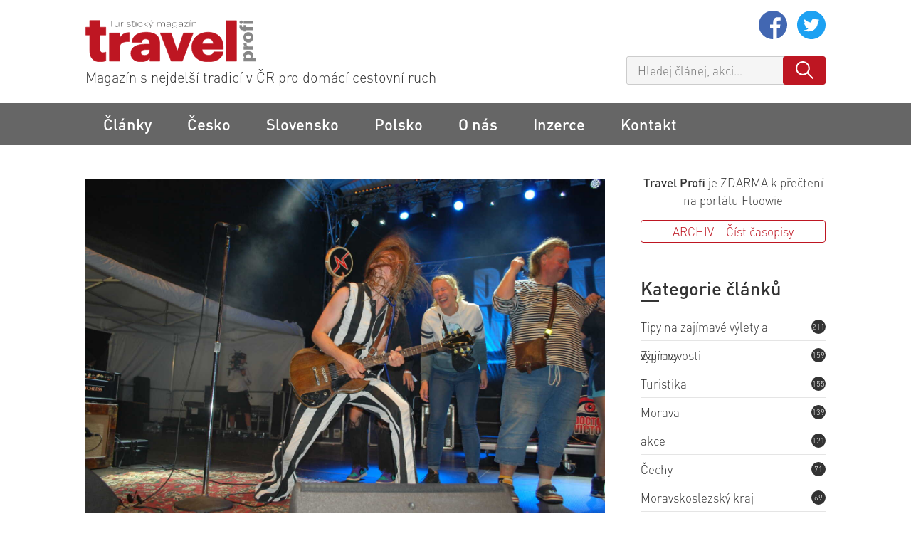

--- FILE ---
content_type: text/html; charset=UTF-8
request_url: https://www.travel-profi.cz/echo-vesufu-2023/
body_size: 10664
content:
<!doctype html>
<html lang="cs">
	<head>
		<meta charset="UTF-8">
				<title>ECHO VESUFU 2023 | TRAVEL profi</title>

		<link rel="preconnect" href="https://www.google-analytics.com">

		<link rel="preload" as="font" href="https://www.travel-profi.cz/wp-content/themes/travel-profi/fontface/medium.woff2" type="font/woff2" crossorigin="anonymous">
		<link rel="preload" as="font" href="https://www.travel-profi.cz/wp-content/themes/travel-profi/fontface/light.woff2" type="font/woff2" crossorigin="anonymous">

		<link rel="apple-touch-icon" sizes="180x180" href="https://www.travel-profi.cz/wp-content/themes/travel-profi/img/fav/apple-touch-icon.png">
		<link rel="icon" type="image/png" sizes="32x32" href="https://www.travel-profi.cz/wp-content/themes/travel-profi/img/fav/favicon-32x32.png">
		<link rel="icon" type="image/png" sizes="16x16" href="https://www.travel-profi.cz/wp-content/themes/travel-profi/img/fav/favicon-16x16.png">
		<link rel="manifest" href="https://www.travel-profi.cz/wp-content/themes/travel-profi/img/fav/site.webmanifest">
		<link rel="mask-icon" href="https://www.travel-profi.cz/wp-content/themes/travel-profi/img/fav/safari-pinned-tab.svg" color="#5bbad5">
		<meta name="msapplication-TileColor" content="#da532c">
		<meta name="theme-color" content="#ffffff">

		<meta http-equiv="X-UA-Compatible" content="IE=edge,chrome=1">
		<meta name="viewport" content="width=device-width, initial-scale=1.0">
		
		<meta name="description" content="Magazín s nejdelší tradicí  v ČR pro domácí cestovní ruch">

		<meta property="og:url"           content="https://www.travel-profi.cz/echo-vesufu-2023" />
		<meta property="og:type"          content="website" />
		<meta property="og:title"         content="ECHO VESUFU 2023 | TRAVEL profi" />
		<meta property="og:description"   content="Jsou to tři měsíce, co skončil další úžasný ročník úžasného festivalu dobré hudby, dobrých lidí a dobrých piv s dobrotami slanými,&hellip;" />
				<meta property="og:image"         content="https://www.travel-profi.cz/wp-content/uploads/2023/10/DSC_0715-800x533.jpg" />

		<meta name="twitter:card" content="summary_large_image" />
		<meta name="twitter:title" content="ECHO VESUFU 2023 | TRAVEL profi" />
		<meta name="twitter:description" content="Jsou to tři měsíce, co skončil další úžasný ročník úžasného festivalu dobré hudby, dobrých lidí a dobrých piv s dobrotami slanými,&hellip;" />
		<meta name="twitter:image" content="https://www.travel-profi.cz/wp-content/uploads/2023/10/DSC_0715-800x533.jpg" />

		
		<!-- Global site tag (gtag.js) - Google Analytics -->
		<script async src="https://www.googletagmanager.com/gtag/js?id=UA-172062109-1"></script>
		<script>
			window.dataLayer = window.dataLayer || [];
			function gtag(){dataLayer.push(arguments);}
			gtag('js', new Date());

			gtag('config', 'UA-172062109-1');
		</script>

		<script type="text/javascript">
        	ADRESAR_Y = 'https://www.travel-profi.cz';
        </script>

		<link rel='stylesheet' id='base-css'  href='https://www.travel-profi.cz/wp-content/themes/travel-profi/css/base.css?ver=1.0.6' media='all' />
		<link rel='stylesheet' id='layout-css'  href='https://www.travel-profi.cz/wp-content/themes/travel-profi/css/layout.css?ver=1.0.6' media='all' />
		<link rel='stylesheet' id='components-css'  href='https://www.travel-profi.cz/wp-content/themes/travel-profi/css/components.css?ver=1.0.6' media='all' />

				<script type="application/ld+json">
			[
				{ "@context": "http://schema.org", "@type": "WebSite", "name": "TRAVEL profi", "alternateName": "Magazín s nejdelší tradicí v ČR pro domácí cestovní ruch", "url": "https://www.travel-profi.cz/" },
				{ "@context": "http://schema.org", "@type": "BreadcrumbList", "itemListElement": [{ "@type": "ListItem", "position": 1, "item": { "@id": "", "name": "Články" } }] },
				{
					"@context": "http://schema.org",
					"@type": "NewsArticle",
					"mainEntityOfPage": { "@type": "WebPage", "@id": "https://google.com/article" },
					"headline": "ECHO VESUFU 2023 | TRAVEL profi",
					"description": "Jsou to tři měsíce, co skončil další úžasný ročník úžasného festivalu dobré hudby, dobrých lidí a dobrých piv s dobrotami slanými,&hellip;",
					"datePublished": "2023-10-10T23:07:12+02:00",
					"dateModified": "2023-10-10T23:07:12+02:00",
					"author": [{ "@type": "Person", "name": "Ladislav Kučera" }],
					"publisher": { "@type": "Organization", "name": "TRAVEL profi", "logo": { "@type": "ImageObject", "url": "https://www.travel-profi.cz/wp-content/themes/travel-profi/logo.png", "width": 652, "height": 266 } },
					"image": { "@type": "ImageObject", "url": "https://www.travel-profi.cz/wp-content/uploads/2023/10/DSC_0715-800x533.jpg" }
				}
			]
		</script>
			</head>
	<body class="post-template-default single single-post postid-4716 single-format-standard echo-vesufu-2023">

		<header id="header" class="main header" role="banner">

			<div class="logo">
				<a href="https://www.travel-profi.cz">
					<img src="https://www.travel-profi.cz/wp-content/themes/travel-profi/img/logo.svg" alt="Logo" width="240" height="62" class="logo-img" />
				</a>
			</div><!-- /.logo -->

			<div class="header__desc">
				Magazín s nejdelší tradicí  v ČR pro domácí cestovní ruch			</div>

			<form id="header-search" class="search-box" action="https://www.travel-profi.cz/" method="get"  autocomplete="off">
				<input type="search" class="search-input" name="s" id="header-search-q" placeholder="Hledej článej, akci&hellip;" value=""  autocomplete="new-password" />
				<button type="submit" class="btn btn-search" id="header-search-button">
					<svg width="25" height="25" viewBox="0 0 25 25" fill="none" xmlns="http://www.w3.org/2000/svg">
						<g clip-path="url(#clip0)">
						<path d="M24.6945 23.2219L17.5852 16.1126C18.9623 14.4116 19.7915 12.2501 19.7915 9.896C19.7915 4.4398 15.3519 0.000244141 9.8957 0.000244141C4.43951 0.000244141 0 4.43975 0 9.89595C0 15.3521 4.43956 19.7917 9.89575 19.7917C12.2499 19.7917 14.4113 18.9626 16.1123 17.5855L23.2216 24.6948C23.4248 24.8979 23.6914 25 23.9581 25C24.2248 25 24.4915 24.8979 24.6946 24.6948C25.1019 24.2875 25.1019 23.6292 24.6945 23.2219ZM9.89575 17.7084C5.58745 17.7084 2.08333 14.2043 2.08333 9.89595C2.08333 5.58764 5.58745 2.08352 9.89575 2.08352C14.2041 2.08352 17.7082 5.58764 17.7082 9.89595C17.7082 14.2043 14.204 17.7084 9.89575 17.7084Z" fill="white"/>
						</g>
						<defs>
						<clipPath id="clip0">
						<rect width="25" height="25" fill="white"/>
						</clipPath>
						</defs>
					</svg>
				</button>
				<div id="header-search-result" class="header-search-results"></div>
			</form>

			<div class="cmp__socials">
				<a class="fb" title="Facebook profil" href="https://www.facebook.com/TRAVEL-profi-254121441270253" target="_blank" rel="noopener noreferrer">
					<svg width="40" height="40" viewBox="0 0 40 40" xmlns="http://www.w3.org/2000/svg">
						<path d="M23.2249 39.7395C23.0582 39.7667 22.891 39.7917 22.7231 39.8146C22.891 39.7917 23.0582 39.7667 23.2249 39.7395Z" />
						<path d="M23.6252 39.6711C23.5455 39.6858 23.4659 39.6992 23.3862 39.713C23.4659 39.6992 23.5455 39.6858 23.6252 39.6711Z" />
						<path d="M22.2761 39.8704C22.0811 39.8923 21.8848 39.9119 21.688 39.9283C21.8848 39.9119 22.0811 39.8923 22.2761 39.8704Z"/>
						<path d="M22.6604 39.8235C22.5667 39.836 22.4724 39.8476 22.3784 39.8586C22.4724 39.8476 22.5667 39.836 22.6604 39.8235Z" />
						<path d="M24.1692 39.5632C24.099 39.5782 24.0285 39.5931 23.958 39.6075C24.0285 39.5931 24.099 39.5782 24.1692 39.5632Z" />
						<path d="M25.5204 39.2278C25.4636 39.244 25.4069 39.2592 25.3501 39.2751C25.4069 39.2592 25.4636 39.244 25.5204 39.2278Z" />
						<path d="M25.1118 39.3391C25.0502 39.3553 24.9882 39.3718 24.9263 39.3873C24.9882 39.3718 25.0502 39.3556 25.1118 39.3391Z"/>
						<path d="M24.5775 39.4727C24.5122 39.4879 24.4463 39.5023 24.3804 39.5169C24.4463 39.5023 24.5122 39.4879 24.5775 39.4727Z" />
						<path d="M21.6819 39.929C21.5766 39.9378 21.4713 39.9457 21.3657 39.9528C21.4713 39.9457 21.5766 39.9378 21.6819 39.929Z"/>
						<path d="M40 20C40 8.95599 31.044 0 20 0C8.95599 0 0 8.95599 0 20C0 31.044 8.95599 40 20 40C20.1175 40 20.2344 39.9976 20.3516 39.9954V24.4263H16.0547V19.4186H20.3516V15.7336C20.3516 11.46 22.9605 9.13391 26.7728 9.13391C28.5983 9.13391 30.1675 9.27002 30.625 9.33075V13.7973H27.9962C25.9222 13.7973 25.5206 14.783 25.5206 16.2292V19.4186H30.4797L29.8334 24.4263H25.5206V39.2273C33.8803 36.8307 40 29.129 40 20Z"/>
						<path d="M21.3217 39.9556C21.1135 39.969 20.9045 39.9797 20.6948 39.9867C20.9045 39.9797 21.1135 39.969 21.3217 39.9556Z" />
						<path d="M20.6836 39.9875C20.5731 39.9912 20.4623 39.994 20.3516 39.9958C20.4623 39.994 20.5731 39.9912 20.6836 39.9875Z" />
					</svg>
				</a>
				<a class="twitter" href="https://twitter.com/lacotravelprofi?lang=cs" target="_blank" title="Twitter profil" rel="noopener noreferrer">
					<svg width="40" height="40" viewBox="0 0 40 40" xmlns="http://www.w3.org/2000/svg">
						<path d="M20 0C8.95599 0 0 8.95599 0 20C0 31.044 8.95599 40 20 40C31.044 40 40 31.044 40 20C40 8.95599 31.044 0 20 0ZM29.1318 15.5939C29.1406 15.7907 29.1449 15.9885 29.1449 16.1871C29.1449 22.2531 24.5276 29.248 16.0837 29.2484H16.084H16.0837C13.4912 29.2484 11.0788 28.4885 9.04724 27.1863C9.40643 27.2287 9.77203 27.2498 10.1422 27.2498C12.2931 27.2498 14.2725 26.5161 15.8438 25.2847C13.8342 25.2475 12.1399 23.9203 11.5552 22.0963C11.835 22.15 12.1228 22.1793 12.4179 22.1793C12.8369 22.1793 13.2428 22.1228 13.6285 22.0175C11.528 21.597 9.94568 19.7406 9.94568 17.5177C9.94568 17.4969 9.94568 17.4783 9.94629 17.4591C10.5649 17.803 11.2723 18.0099 12.0255 18.0331C10.7928 17.2107 9.9826 15.8047 9.9826 14.212C9.9826 13.371 10.21 12.583 10.6042 11.9046C12.868 14.6823 16.2512 16.5091 20.0665 16.701C19.9878 16.3647 19.9472 16.0144 19.9472 15.6543C19.9472 13.1201 22.0032 11.0641 24.5383 11.0641C25.8588 11.0641 27.0514 11.6223 27.8891 12.5146C28.9349 12.3083 29.917 11.9263 30.8041 11.4005C30.4608 12.4719 29.7333 13.371 28.7854 13.9395C29.7141 13.8284 30.5991 13.5822 31.4215 13.2166C30.8072 14.1373 30.0281 14.946 29.1318 15.5939Z" />
					</svg>
				</a>
				<svg class="search-icon" id="search-icon" width="40" height="40" viewBox="0 0 25 25" xmlns="http://www.w3.org/2000/svg">
					<g clip-path="url(#clip0)">
					<path d="M24.6945 23.2219L17.5852 16.1126C18.9623 14.4116 19.7915 12.2501 19.7915 9.896C19.7915 4.4398 15.3519 0.000244141 9.8957 0.000244141C4.43951 0.000244141 0 4.43975 0 9.89595C0 15.3521 4.43956 19.7917 9.89575 19.7917C12.2499 19.7917 14.4113 18.9626 16.1123 17.5855L23.2216 24.6948C23.4248 24.8979 23.6914 25 23.9581 25C24.2248 25 24.4915 24.8979 24.6946 24.6948C25.1019 24.2875 25.1019 23.6292 24.6945 23.2219ZM9.89575 17.7084C5.58745 17.7084 2.08333 14.2043 2.08333 9.89595C2.08333 5.58764 5.58745 2.08352 9.89575 2.08352C14.2041 2.08352 17.7082 5.58764 17.7082 9.89595C17.7082 14.2043 14.204 17.7084 9.89575 17.7084Z"/>
					</g>
					<defs>
					<clipPath id="clip0">
					<rect width="25" height="25"/>
					</clipPath>
					</defs>
				</svg>
			</div>

			<div class="mobile-menu">MENU</div>

		</header>
		
		
		<nav class="nav" role="navigation">
			<div class="main" id="main">
				<ul><li id="menu-item-16" class="menu-item menu-item-type-post_type menu-item-object-page current_page_parent menu-item-16"><a href="https://www.travel-profi.cz/clanky/">Články</a></li>
<li id="menu-item-20" class="menu-item menu-item-type-post_type menu-item-object-page menu-item-has-children menu-item-20"><a href="https://www.travel-profi.cz/cesko/">Česko</a>
<ul class="sub-menu">
	<li id="menu-item-34" class="menu-item menu-item-type-taxonomy menu-item-object-category menu-item-34"><a href="https://www.travel-profi.cz/kategorie/cechy/">Čechy</a></li>
	<li id="menu-item-35" class="menu-item menu-item-type-taxonomy menu-item-object-category current-post-ancestor current-menu-parent current-post-parent menu-item-35"><a href="https://www.travel-profi.cz/kategorie/morava/">Morava</a></li>
	<li id="menu-item-36" class="menu-item menu-item-type-taxonomy menu-item-object-category menu-item-36"><a href="https://www.travel-profi.cz/kategorie/slezsko/">Slezsko</a></li>
</ul>
</li>
<li id="menu-item-13" class="menu-item menu-item-type-taxonomy menu-item-object-category menu-item-13"><a href="https://www.travel-profi.cz/kategorie/slovensko/">Slovensko</a></li>
<li id="menu-item-12" class="menu-item menu-item-type-taxonomy menu-item-object-category menu-item-12"><a href="https://www.travel-profi.cz/kategorie/polsko/">Polsko</a></li>
<li id="menu-item-100" class="menu-item menu-item-type-post_type menu-item-object-page menu-item-100"><a href="https://www.travel-profi.cz/o-nas/">O nás</a></li>
<li id="menu-item-15" class="menu-item menu-item-type-post_type menu-item-object-page menu-item-15"><a href="https://www.travel-profi.cz/inzerce/">Inzerce</a></li>
<li id="menu-item-14" class="menu-item menu-item-type-post_type menu-item-object-page menu-item-14"><a href="https://www.travel-profi.cz/kontakt/">Kontakt</a></li>
</ul>			</div>
		</nav>

		<div class="main content-wrap" id="main">
<main role="main">

	<section>

	
		<!-- article -->
		<article class="article article__single" id="post-4716" class="post-4716 post type-post status-publish format-standard has-post-thumbnail hentry category-akce category-bezecke-trasy category-drahanska-vrchovina category-festivaly category-komentare category-morava category-tipy-na-zajimave-vylety-a-vypravy category-turistika-za-kulturou tag-suchy tag-velenov tag-vesuf">

			<!-- post thumbnail -->
							 
				<!-- <a href="" title="" class="article__thumbnail image-popup"> -->
				<div class="article__thumbnail">
					<img src="https://www.travel-profi.cz/wp-content/uploads/2023/10/DSC_0715-1600x1074.jpg" class="attachment-large size-large wp-post-image" alt="" decoding="async" srcset="https://www.travel-profi.cz/wp-content/uploads/2023/10/DSC_0715-800x533.jpg 620w, https://www.travel-profi.cz/wp-content/uploads/2023/10/DSC_0715-1600x1074.jpg 1600w" />				</div>
						<!-- /post thumbnail -->

			<h1 class="article__maintitle">ECHO VESUFU 2023</h1>

			<div class="article__header">
				<span class="date">10. října 2023</span>
				 &bull;
				<span class="article__header-cat-list"><a href="https://www.travel-profi.cz/kategorie/akce/" rel="tag">akce</a> | <a href="https://www.travel-profi.cz/kategorie/bezecke-trasy/" rel="tag">běžecké trasy</a> | <a href="https://www.travel-profi.cz/kategorie/drahanska-vrchovina/" rel="tag">Drahanská Vrchovina</a> | <a href="https://www.travel-profi.cz/kategorie/festivaly/" rel="tag">festivaly</a> | <a href="https://www.travel-profi.cz/kategorie/komentare/" rel="tag">Komentáře</a> | <a href="https://www.travel-profi.cz/kategorie/morava/" rel="tag">Morava</a> | <a href="https://www.travel-profi.cz/kategorie/tipy-na-zajimave-vylety-a-vypravy/" rel="tag">Tipy na zajímavé výlety a výpravy</a> | <a href="https://www.travel-profi.cz/kategorie/turistika-za-kulturou/" rel="tag">Turistika za kulturou</a></span>
			</div>


			
			<p class="article__perex">
				Jsou to tři měsíce, co skončil další úžasný ročník úžasného festivalu dobré hudby, dobrých lidí a dobrých piv s dobrotami slanými, kořeněnými i sladkými. Trochu záměrně jsme nechali odeznít všechny zprávy,&hellip;			</p>

			<div class="article__content">
				<p><strong>Jsou to tři měsíce, co skončil další úžasný ročník úžasného festivalu dobré hudby, dobrých lidí a dobrých piv s dobrotami slanými, kořeněnými i sladkými. Trochu záměrně jsme nechali odeznít všechny zprávy, reportáže a videa, která alespoň regionálně i nadregionálně prošla mediálními kanály, abychom se ještě jednou vrátili na Pastýřskou louku, jejíž zelený pažit se už díky péči majitele vzpamatoval z těch desítek tisíc šlápot, které vedly od jednoho pivního stanu k dobrotám připravovaným školou a školkou ve Velenově a každou hodinu i před hlavní pódium, na kterém se střídala kapela za kapelou. <strong>VESUF 2023 skončil, ať žije VESUF 2024 – to bude za už necelý rok, začátkem příštího července.</strong></p>
<p>Organizátoři, festivalová produkce i obě dvě obce, Suchý a Velenov jsou znovu připraveny přiložit ruku k dílu a vytvořit pro zdárný začátek, průběh a závěr festivalu ty nejlepší podmínky.</p>
<div id='gallery-1' class="gallery__wrapper"><ul class="gallery__list">
<li class="gallery__item"><a href="https://www.travel-profi.cz/wp-content/uploads/2023/10/DSC_0376-1600x1074.jpg" rel="galleryid-4716" title="" data-at-450="https://www.travel-profi.cz/wp-content/uploads/2023/10/DSC_0376-800x533.jpg" data-at-800="https://www.travel-profi.cz/wp-content/uploads/2023/10/DSC_0376-1600x1074.jpg" ><img src="https://www.travel-profi.cz/wp-content/uploads/2023/10/DSC_0376-800x533.jpg" loading="lazy" alt="" /></a></li>
<li class="gallery__item"><a href="https://www.travel-profi.cz/wp-content/uploads/2023/10/DSC_0363-1600x1074.jpg" rel="galleryid-4716" title="" data-at-450="https://www.travel-profi.cz/wp-content/uploads/2023/10/DSC_0363-800x533.jpg" data-at-800="https://www.travel-profi.cz/wp-content/uploads/2023/10/DSC_0363-1600x1074.jpg" ><img src="https://www.travel-profi.cz/wp-content/uploads/2023/10/DSC_0363-800x533.jpg" loading="lazy" alt="" /></a></li>
<li class="gallery__item"><a href="https://www.travel-profi.cz/wp-content/uploads/2023/10/DSC_0389-1600x1074.jpg" rel="galleryid-4716" title="" data-at-450="https://www.travel-profi.cz/wp-content/uploads/2023/10/DSC_0389-800x533.jpg" data-at-800="https://www.travel-profi.cz/wp-content/uploads/2023/10/DSC_0389-1600x1074.jpg" ><img src="https://www.travel-profi.cz/wp-content/uploads/2023/10/DSC_0389-800x533.jpg" loading="lazy" alt="" /></a></li>
<li class="gallery__item"><a href="https://www.travel-profi.cz/wp-content/uploads/2023/10/DSC_0429-1600x1074.jpg" rel="galleryid-4716" title="" data-at-450="https://www.travel-profi.cz/wp-content/uploads/2023/10/DSC_0429-800x533.jpg" data-at-800="https://www.travel-profi.cz/wp-content/uploads/2023/10/DSC_0429-1600x1074.jpg" ><img src="https://www.travel-profi.cz/wp-content/uploads/2023/10/DSC_0429-800x533.jpg" loading="lazy" alt="" /></a></li>
<li class="gallery__item"><a href="https://www.travel-profi.cz/wp-content/uploads/2023/10/DSC_0411-1600x1074.jpg" rel="galleryid-4716" title="" data-at-450="https://www.travel-profi.cz/wp-content/uploads/2023/10/DSC_0411-800x533.jpg" data-at-800="https://www.travel-profi.cz/wp-content/uploads/2023/10/DSC_0411-1600x1074.jpg" ><img src="https://www.travel-profi.cz/wp-content/uploads/2023/10/DSC_0411-800x533.jpg" loading="lazy" alt="" /></a></li>
<li class="gallery__item"><a href="https://www.travel-profi.cz/wp-content/uploads/2023/10/DSC_0480-1600x1074.jpg" rel="galleryid-4716" title="" data-at-450="https://www.travel-profi.cz/wp-content/uploads/2023/10/DSC_0480-800x533.jpg" data-at-800="https://www.travel-profi.cz/wp-content/uploads/2023/10/DSC_0480-1600x1074.jpg" ><img src="https://www.travel-profi.cz/wp-content/uploads/2023/10/DSC_0480-800x533.jpg" loading="lazy" alt="" /></a></li>
</ul>

</div>

<p>Podmínky tak dobré, že se na VESUF roku 2024 možná přijedou podívat i z produkční společnosti, která nedávno pustila do světa video, které si jako vlastní propagaci zřejmě objednala společnost Aqualandia Moravia.</p>
<p>Nic proti reklamě, propagaci a krátkým i delším filmečkům, které mají sloužit jako upozornění na tu či onu zvláštnost, služby, výhody tu či onde.</p>
<p>Ovšem!</p>
<p>Dobrá propagace by měla být pozitivní, v zásadě kladná, výstižná, vypovídající pravdu a nebýt zlá. To jsou hodně obecně popsaná pravidla, kterých by se dobrá reklama měla řídit. Ale to si tvůrci a zadavatelé reklamy na onu Aqualandii asi nějak zapomenuli uvědomit.</p>
<p>V době, kdy se ono „propagační“ video zjevilo na sítích různě sociálních jsem je viděl mnohokrát a nabyl jsem přesvědčení, že využít rybník známý jako Sušský, ač leží na katastru Velenova nebylo úplně košer. Jsem patriot a nemůžu si odpustit alespoň jednu poznámku: I potěch desítkách let, kdy se věnuji propagaci turistických cílů, bych si asi nedovolil pustit do světa něco tak divného. Aniž bych si přivlastňoval právo na totální objektivitu, celá koncepce toho snímku byla účelově nepravdivá a záměrně pokřivená – alespoň co se týče informací o rybníku, službách na jeho březích, a tudíž i lidech, kteří se sem jezdí už od dvacátých let minulého století.</p>
<div id='gallery-2' class="gallery__wrapper"><ul class="gallery__list">
<li class="gallery__item"><img width="440" height="293" src="https://www.travel-profi.cz/wp-content/uploads/2020/08/DSC_0045-1-440x293.jpg" class="attachment-small size-small" alt="" decoding="async" loading="lazy" srcset="https://www.travel-profi.cz/wp-content/uploads/2020/08/DSC_0045-1-800x533.jpg 620w, https://www.travel-profi.cz/wp-content/uploads/2020/08/DSC_0045-1-1600x1071.jpg 1600w" /></li>
<li class="gallery__item"><img width="440" height="293" src="https://www.travel-profi.cz/wp-content/uploads/2021/02/leto0016-440x293.jpg" class="attachment-small size-small" alt="" decoding="async" loading="lazy" srcset="https://www.travel-profi.cz/wp-content/uploads/2021/02/leto0016-800x533.jpg 620w, https://www.travel-profi.cz/wp-content/uploads/2021/02/leto0016-1600x1200.jpg 1600w" /></li>
<li class="gallery__item"><img width="440" height="293" src="https://www.travel-profi.cz/wp-content/uploads/2021/02/DSC_0185-440x293.jpg" class="attachment-small size-small" alt="" decoding="async" loading="lazy" srcset="https://www.travel-profi.cz/wp-content/uploads/2021/02/DSC_0185-800x533.jpg 620w, https://www.travel-profi.cz/wp-content/uploads/2021/02/DSC_0185-1600x1071.jpg 1600w" /></li>
<li class="gallery__item"><img width="440" height="293" src="https://www.travel-profi.cz/wp-content/uploads/2020/08/DSC_4288-440x293.jpg" class="attachment-small size-small" alt="" decoding="async" loading="lazy" aria-describedby="gallery-2-285" srcset="https://www.travel-profi.cz/wp-content/uploads/2020/08/DSC_4288-800x533.jpg 620w, https://www.travel-profi.cz/wp-content/uploads/2020/08/DSC_4288-1600x1071.jpg 1600w" /></li>
<li class="gallery__item"><img width="440" height="293" src="https://www.travel-profi.cz/wp-content/uploads/2021/01/P1160199-440x293.jpg" class="attachment-small size-small" alt="" decoding="async" loading="lazy" aria-describedby="gallery-2-1282" srcset="https://www.travel-profi.cz/wp-content/uploads/2021/01/P1160199-800x533.jpg 620w, https://www.travel-profi.cz/wp-content/uploads/2021/01/P1160199-1600x1200.jpg 1600w" /></li>
<li class="gallery__item"><img width="440" height="293" src="https://www.travel-profi.cz/wp-content/uploads/2020/08/DSC_4277-440x293.jpg" class="attachment-small size-small" alt="" decoding="async" loading="lazy" srcset="https://www.travel-profi.cz/wp-content/uploads/2020/08/DSC_4277-800x533.jpg 620w, https://www.travel-profi.cz/wp-content/uploads/2020/08/DSC_4277-1600x1071.jpg 1600w" /></li>
<li class="gallery__item"><img width="440" height="293" src="https://www.travel-profi.cz/wp-content/uploads/2021/01/P1120744-440x293.jpg" class="attachment-small size-small" alt="" decoding="async" loading="lazy" srcset="https://www.travel-profi.cz/wp-content/uploads/2021/01/P1120744-800x533.jpg 620w, https://www.travel-profi.cz/wp-content/uploads/2021/01/P1120744-1600x1200.jpg 1600w" /></li>
<li class="gallery__item"><img width="440" height="293" src="https://www.travel-profi.cz/wp-content/uploads/2021/01/DSC_1134-440x293.jpg" class="attachment-small size-small" alt="" decoding="async" loading="lazy" srcset="https://www.travel-profi.cz/wp-content/uploads/2021/01/DSC_1134-800x533.jpg 620w, https://www.travel-profi.cz/wp-content/uploads/2021/01/DSC_1134-1600x1071.jpg 1600w" /></li>
<li class="gallery__item"><img width="440" height="293" src="https://www.travel-profi.cz/wp-content/uploads/2021/01/zima-2008-2-440x293.jpg" class="attachment-small size-small" alt="" decoding="async" loading="lazy" srcset="https://www.travel-profi.cz/wp-content/uploads/2021/01/zima-2008-2-800x533.jpg 620w, https://www.travel-profi.cz/wp-content/uploads/2021/01/zima-2008-2-1600x1200.jpg 1600w" /></li>
</ul>

</div>

<p><em>Suchovský rybník z letadla, v létě, brzy ráno, pozdě v noci i v zimě &#8211; no, můžete to zde nemít rádi?</em></p>
<p>Víte, že první chata u rybníka stála už někdy kolem roku 1923? Víte, že dodnes zde mají své chaty Brňané, Boskováci, Prostějováci, Přerováci i lidé z Malé Hané, Pardubického kraje a že sem rádi jezdí celé skupiny profíků zabývající se turistickou na Slovensku i v Polsku? Víte, že voda v rybníku je zdravá, byť ne průzračně modře sterilní, protože v ní není žádná agresivní chemie, ale protože stéká z lesů kolem vrchu Skalky, kde bere své vlastnosti z vápencového podloží a rašelinišť – zdravých rašelinišť?</p>
<p>No, to jen na okraj. A s velkým přiznáním, že jsem lokální patriot, který se u rybníka narodil a strávil v jeho vodě, na jeho ledě a u občerstvovacích stánků řadu nádherných let.</p>
<p>A v Aqualandii jsem nebyl. Stále ještě nepotřebuji k životu dvacet bazénů, třicet saun, stometrovou skluzavku či tobogán… Jak říkávala moje prababička – …“jednou pr…lí si sedneš jen na jednu židli. A když si sedáš, podívej se, jestli na ní už někdo nesedí…“</p>
<p>Ale vraťme se ještě na letošní VESUF – na Pastýřkou louku, jen sotva tři stovky metrů od rybníka, který byl tak nepěkně prezentován.</p>
<p>VESUF 2023 byl, jak už je dobrým zvykem, jeden z nejlepších, za posledních sedm let, tedy od svého zrození. Kdo přišel v pátek nebo v sobotu, našel si svůj hudební styl, který jej zavedl až pod hlavní scénu, aby ve chvíli, kdy pod světla ramp nastoupila další hudební formace, jejíž výraz mu nesedí, šel vyzkoušet, které pivo bude chutnat nejvíc – byl-li to královéhradecký Klenot, Nachmelená opice, Jadrníček, Křikloun nebo pivo z Kojetína a dalších tzv. „malýchů“ pivovarů. I když – i malý pivovar může vařit velké pivo.</p>
<p>A tak po pátečních kapelách <strong>Highland</strong> a <strong>Kreyson</strong> zaplnil celou Pastýřskou louku <strong>Čechomor</strong>, aby až poté, co musel několikrát přidávat, zakončili festivalový večer <strong>Monkey Business</strong>.</p>
<div id='gallery-3' class="gallery__wrapper"><ul class="gallery__list">
<li class="gallery__item"><a href="https://www.travel-profi.cz/wp-content/uploads/2023/10/DSC_0406-1600x1074.jpg" rel="galleryid-4716" title="Co vteřina, to světpová premiéra." data-at-450="https://www.travel-profi.cz/wp-content/uploads/2023/10/DSC_0406-800x533.jpg" data-at-800="https://www.travel-profi.cz/wp-content/uploads/2023/10/DSC_0406-1600x1074.jpg" ><img src="https://www.travel-profi.cz/wp-content/uploads/2023/10/DSC_0406-800x533.jpg" loading="lazy" alt="Co vteřina, to světpová premiéra." /></a></li>
<li class="gallery__item"><a href="https://www.travel-profi.cz/wp-content/uploads/2023/10/DSC_0361-1600x1074.jpg" rel="galleryid-4716" title="" data-at-450="https://www.travel-profi.cz/wp-content/uploads/2023/10/DSC_0361-800x533.jpg" data-at-800="https://www.travel-profi.cz/wp-content/uploads/2023/10/DSC_0361-1600x1074.jpg" ><img src="https://www.travel-profi.cz/wp-content/uploads/2023/10/DSC_0361-800x533.jpg" loading="lazy" alt="" /></a></li>
<li class="gallery__item"><a href="https://www.travel-profi.cz/wp-content/uploads/2023/10/DSC_0427-1600x1074.jpg" rel="galleryid-4716" title="" data-at-450="https://www.travel-profi.cz/wp-content/uploads/2023/10/DSC_0427-800x533.jpg" data-at-800="https://www.travel-profi.cz/wp-content/uploads/2023/10/DSC_0427-1600x1074.jpg" ><img src="https://www.travel-profi.cz/wp-content/uploads/2023/10/DSC_0427-800x533.jpg" loading="lazy" alt="" /></a></li>
<li class="gallery__item"><a href="https://www.travel-profi.cz/wp-content/uploads/2023/10/DSC_0494-1600x1074.jpg" rel="galleryid-4716" title="" data-at-450="https://www.travel-profi.cz/wp-content/uploads/2023/10/DSC_0494-800x533.jpg" data-at-800="https://www.travel-profi.cz/wp-content/uploads/2023/10/DSC_0494-1600x1074.jpg" ><img src="https://www.travel-profi.cz/wp-content/uploads/2023/10/DSC_0494-800x533.jpg" loading="lazy" alt="" /></a></li>
<li class="gallery__item"><a href="https://www.travel-profi.cz/wp-content/uploads/2023/10/DSC_0395-1600x1074.jpg" rel="galleryid-4716" title="Bez repríz" data-at-450="https://www.travel-profi.cz/wp-content/uploads/2023/10/DSC_0395-800x533.jpg" data-at-800="https://www.travel-profi.cz/wp-content/uploads/2023/10/DSC_0395-1600x1074.jpg" ><img src="https://www.travel-profi.cz/wp-content/uploads/2023/10/DSC_0395-800x533.jpg" loading="lazy" alt="Bez repríz" /></a></li>
<li class="gallery__item"><a href="https://www.travel-profi.cz/wp-content/uploads/2023/10/DSC_0378-1600x1074.jpg" rel="galleryid-4716" title="" data-at-450="https://www.travel-profi.cz/wp-content/uploads/2023/10/DSC_0378-800x533.jpg" data-at-800="https://www.travel-profi.cz/wp-content/uploads/2023/10/DSC_0378-1600x1074.jpg" ><img src="https://www.travel-profi.cz/wp-content/uploads/2023/10/DSC_0378-800x533.jpg" loading="lazy" alt="" /></a></li>
<li class="gallery__item"><a href="https://www.travel-profi.cz/wp-content/uploads/2023/10/DSC_0382-1600x1074.jpg" rel="galleryid-4716" title="Všem nám bylo, je a bude na VESUFU 2024 dobře." data-at-450="https://www.travel-profi.cz/wp-content/uploads/2023/10/DSC_0382-800x533.jpg" data-at-800="https://www.travel-profi.cz/wp-content/uploads/2023/10/DSC_0382-1600x1074.jpg" ><img src="https://www.travel-profi.cz/wp-content/uploads/2023/10/DSC_0382-800x533.jpg" loading="lazy" alt="Všem nám bylo, je a bude na VESUFU 2024 dobře." /></a></li>
<li class="gallery__item"><a href="https://www.travel-profi.cz/wp-content/uploads/2023/10/DSC_0388-1600x1074.jpg" rel="galleryid-4716" title="" data-at-450="https://www.travel-profi.cz/wp-content/uploads/2023/10/DSC_0388-800x533.jpg" data-at-800="https://www.travel-profi.cz/wp-content/uploads/2023/10/DSC_0388-1600x1074.jpg" ><img src="https://www.travel-profi.cz/wp-content/uploads/2023/10/DSC_0388-800x533.jpg" loading="lazy" alt="" /></a></li>
</ul>

</div>

<p>A v sobotu to byl teprve nářez.</p>
<p>První spustilo hudební produkci  <strong>Vypuštěné koupaliště</strong> – to je kapela  –  jen pro pořádek, aby si někdo nepřibarvil, že si na Suchým vypustili rybník.</p>
<p>A pak to šlo ráz na ráz:</p>
<p><strong>Jary Tauber</strong></p>
<p><strong>Premiér</strong></p>
<p><strong>Katarína Knechtová</strong></p>
<p><strong>Buty</strong></p>
<p>A na konec! Na velkolepý konec doslova vlítli na pódium tři kluci – <strong>Doctor Victor.</strong></p>
<p>Hanbím se, že jsem kapelu s tak zapamatovatelným jménem neznal. Když ale šli na pódium, zdálo se, že to bude nějaké překvapení. A bylo.</p>
<p>Co překvapení.</p>
<p>To byl nářez!</p>
<p>Frontman skupiny, ke komu jej přirovnat? Český Jimmy Hendrix? Vůbec bych se toho nebál. Hudební projev – krystalicky big beat se silným echem hard rocku, tu a tam blues a pak projev, choreografie a technické provedení – no něco, na co jsme v Česku už dlouho nebyli zvyklí. Zkrátka Doctor Victor bylo něco, co i nám hodně dlouho dospělým nedovolilo odejít z Pastýřské louky dříve než nejméně dvě hodiny po skončení produkce. Oni totiž tři kluci z Doctora Victora nejsou žádné primadony, ani nafrněné starr. I když mají po čertech hodně na to být náležitě pyšní. <strong>Kdo z českého hudebního světečka se kdy mohl chlubit, že byl předskokanem ACDC? Doctor Victor jo.</strong></p>
<div id='gallery-4' class="gallery__wrapper"><ul class="gallery__list">
<li class="gallery__item"><a href="https://www.travel-profi.cz/wp-content/uploads/2023/10/DSC_0581-1600x1074.jpg" rel="galleryid-4716" title="Loňské super překvapení, tedy fakt bomba. kapelůa Doctor Victor - klasická &quot;bigboš&quot; se vším, co k tomu patří " data-at-450="https://www.travel-profi.cz/wp-content/uploads/2023/10/DSC_0581-800x533.jpg" data-at-800="https://www.travel-profi.cz/wp-content/uploads/2023/10/DSC_0581-1600x1074.jpg" ><img src="https://www.travel-profi.cz/wp-content/uploads/2023/10/DSC_0581-800x533.jpg" loading="lazy" alt="Loňské super překvapení, tedy fakt bomba. kapelůa Doctor Victor - klasická &quot;bigboš&quot; se vším, co k tomu patří " /></a></li>
<li class="gallery__item"><a href="https://www.travel-profi.cz/wp-content/uploads/2023/10/DSC_0615-1600x2384.jpg" rel="galleryid-4716" title="" data-at-450="https://www.travel-profi.cz/wp-content/uploads/2023/10/DSC_0615-800x533.jpg" data-at-800="https://www.travel-profi.cz/wp-content/uploads/2023/10/DSC_0615-1600x2384.jpg" ><img src="https://www.travel-profi.cz/wp-content/uploads/2023/10/DSC_0615-800x533.jpg" loading="lazy" alt="" /></a></li>
<li class="gallery__item"><a href="https://www.travel-profi.cz/wp-content/uploads/2023/10/DSC_0632-1600x1074.jpg" rel="galleryid-4716" title="" data-at-450="https://www.travel-profi.cz/wp-content/uploads/2023/10/DSC_0632-800x533.jpg" data-at-800="https://www.travel-profi.cz/wp-content/uploads/2023/10/DSC_0632-1600x1074.jpg" ><img src="https://www.travel-profi.cz/wp-content/uploads/2023/10/DSC_0632-800x533.jpg" loading="lazy" alt="" /></a></li>
</ul>

</div>

<p><strong>Tož teda – to je po našem &#8211; vraťme se ještě jednou k rybníku, který je jmenován Sušský, ale je Suchovký, do Velenova, na Suchý a do jednoho z nejkrásnějších koutů Drahanské vrchoviny. </strong></p>
<p><strong>Podzim už začíná zdobit stromy rozvernými barvičkami, pole zhnědla a louky žloutnou, pod to a tam modrou oblohou se vznášejí papíroví draci. Co nevidět se možná celý kraj schová pod bílou duchnu a vy budete moct vidět rybník, Velenov, Suchý, Valchov, třeba i Benešov, vrch Skalky a celou tu nádherně zvlněnou krajinu z „bílých stop“, jejichž nádherné východisko je kromě oblíbeného Kořence kdekoliv. Tedy když napadne sníh a zamrzne.</strong></p>
<p><strong>Nicméně – při všech nadcházejících zimních radovánkách bychom měli mít na paměti, že na začátku července 2024 opět BUDE VESUF!</strong></p>
<p></strong></p>
			</div>

			<div class="article__share">
				Sdílet: <a href="https://www.facebook.com/sharer/sharer.php?u=https%3A%2F%2Fwww.travel-profi.cz%2Fecho-vesufu-2023&amp;t=ECHO+VESUFU+2023+%7C+TRAVEL+profi" class="share-fb">FB</a>
			</div>

			<div class="article__tags">
				<a href="https://www.travel-profi.cz/stitek/suchy/" rel="tag">Suchý</a> <a href="https://www.travel-profi.cz/stitek/velenov/" rel="tag">Velenov</a> <a href="https://www.travel-profi.cz/stitek/vesuf/" rel="tag">VESUF</a>			</div>


			


			
		</article>

	
	
	</section>

</main>


			

			<aside class="aside" id="aside-right-1">
	<div id="custom_html-2" class="widget_text widget_custom_html"><div class="textwidget custom-html-widget"><p>
<strong>Travel Profi</strong> je ZDARMA k přečtení na portálu Floowie
</p>

<a href="https://www.floowie.com/cs/travelprofi" class="btn btn-red" target="_blank" rel="noopener">
	ARCHIV &ndash; Číst časopisy
</a>
</div></div><div id="travelprofiwidgetlistofcats-2" class="widget_travelprofiwidgetlistofcats"><h3>Kategorie článků</h3><div class="tpwloc"><ul><li class="cat-item cat-item-120"><a href="https://www.travel-profi.cz/kategorie/tipy-na-zajimave-vylety-a-vypravy/"><strong>Tipy na zajímavé výlety a výpravy</strong><span>211</span></a></li><li class="cat-item cat-item-8"><a href="https://www.travel-profi.cz/kategorie/zajimavosti/"><strong>Zajímavosti</strong><span>159</span></a></li><li class="cat-item cat-item-116"><a href="https://www.travel-profi.cz/kategorie/turistika/"><strong>Turistika</strong><span>155</span></a></li><li class="cat-item cat-item-3"><a href="https://www.travel-profi.cz/kategorie/morava/"><strong>Morava</strong><span>139</span></a></li><li class="cat-item cat-item-328"><a href="https://www.travel-profi.cz/kategorie/akce/"><strong>akce</strong><span>121</span></a></li><li class="cat-item cat-item-2"><a href="https://www.travel-profi.cz/kategorie/cechy/"><strong>Čechy</strong><span>71</span></a></li><li class="cat-item cat-item-399"><a href="https://www.travel-profi.cz/kategorie/moravskoslezsky-kraj/"><strong>Moravskoslezský kraj</strong><span>69</span></a></li><li class="cat-item cat-item-135"><a href="https://www.travel-profi.cz/kategorie/veletrhy/"><strong>Veletrhy</strong><span>64</span></a></li></ul></div></div><div id="travelprofiwidgetlistofpostincat-2" class="widget_travelprofiwidgetlistofpostincat"><h3>Doporučené články</h3><div class="tpwlopic"><ul><li class="post-item post-item-7773"><a href="https://www.travel-profi.cz/ku-slave-vsech-sladovniku-a-jedne-sladovny-ku-chwale-wszystkich-slodow-i-jednej-slodowni/">KU SLÁVĚ VŠECH SLADOVNÍKŮ A JEDNÉ SLADOVNY**** - KU CHWALE WSZYSTKICH SŁODÓW I JEDNEJ SŁODOWNI****</a></li><li class="post-item post-item-7754"><a href="https://www.travel-profi.cz/kdyz-dovolena-tak-v-ostrave-kiedy-wakacje-sa-w-ostrawie/">KDYŽ DOVOLENÁ TAK V OSTRAVĚ - KIEDY WAKACJE SĄ W OSTRAWIE</a></li><li class="post-item post-item-7737"><a href="https://www.travel-profi.cz/co-s-nacatym-adventem-a-co-z-adwentem-ktory-sie-rozpoczal/">CO S NAČATÝM ADVENTEM - A CO Z ADWENTEM, KTÓRY SIĘ ROZPOCZĄŁ?</a></li><li class="post-item post-item-7635"><a href="https://www.travel-profi.cz/zazitek-zvany-bookquet-doswiadczenie-zwane-bookquet/">ZÁŽITEK ZVANÝ BOOKQUET - DOŚWIADCZENIE ZWANE BOOKQUET</a></li><li class="post-item post-item-7641"><a href="https://www.travel-profi.cz/co-dela-pytagor-v-zime-co-pytagora-robi-zima/">CO DĚLÁ PYTHAGOR V ZIMĚ - CO PYTHAGOR ROBI ZIMĄ?</a></li></ul></div></div></aside>
			</div><!-- /main -->

			<footer id="footer" role="contentinfo">
				<div class="main">
					<div id="text-2" class="widget_text">			<div class="textwidget"><p>© Copyright 2020 <strong>TRAVEL profi</strong> &#8211; Turistický magazín | <a href="/ochrana-osobnich-udaju"><strong>Ochrana osobních údajů</strong></a></p>
<p>Horčičkova 546/8, 149 00 Praha 4 – Háje</p>
</div>
		</div>
					<div class="cmp__socials">
						<a class="fb" title="Facebook profil" href="https://www.facebook.com/TRAVEL-profi-254121441270253" target="_blank" rel="noopener noreferrer">
							<svg width="40" height="40" viewBox="0 0 40 40" xmlns="http://www.w3.org/2000/svg">
								<path d="M23.2249 39.7395C23.0582 39.7667 22.891 39.7917 22.7231 39.8146C22.891 39.7917 23.0582 39.7667 23.2249 39.7395Z" />
								<path d="M23.6252 39.6711C23.5455 39.6858 23.4659 39.6992 23.3862 39.713C23.4659 39.6992 23.5455 39.6858 23.6252 39.6711Z" />
								<path d="M22.2761 39.8704C22.0811 39.8923 21.8848 39.9119 21.688 39.9283C21.8848 39.9119 22.0811 39.8923 22.2761 39.8704Z"/>
								<path d="M22.6604 39.8235C22.5667 39.836 22.4724 39.8476 22.3784 39.8586C22.4724 39.8476 22.5667 39.836 22.6604 39.8235Z" />
								<path d="M24.1692 39.5632C24.099 39.5782 24.0285 39.5931 23.958 39.6075C24.0285 39.5931 24.099 39.5782 24.1692 39.5632Z" />
								<path d="M25.5204 39.2278C25.4636 39.244 25.4069 39.2592 25.3501 39.2751C25.4069 39.2592 25.4636 39.244 25.5204 39.2278Z" />
								<path d="M25.1118 39.3391C25.0502 39.3553 24.9882 39.3718 24.9263 39.3873C24.9882 39.3718 25.0502 39.3556 25.1118 39.3391Z"/>
								<path d="M24.5775 39.4727C24.5122 39.4879 24.4463 39.5023 24.3804 39.5169C24.4463 39.5023 24.5122 39.4879 24.5775 39.4727Z" />
								<path d="M21.6819 39.929C21.5766 39.9378 21.4713 39.9457 21.3657 39.9528C21.4713 39.9457 21.5766 39.9378 21.6819 39.929Z"/>
								<path d="M40 20C40 8.95599 31.044 0 20 0C8.95599 0 0 8.95599 0 20C0 31.044 8.95599 40 20 40C20.1175 40 20.2344 39.9976 20.3516 39.9954V24.4263H16.0547V19.4186H20.3516V15.7336C20.3516 11.46 22.9605 9.13391 26.7728 9.13391C28.5983 9.13391 30.1675 9.27002 30.625 9.33075V13.7973H27.9962C25.9222 13.7973 25.5206 14.783 25.5206 16.2292V19.4186H30.4797L29.8334 24.4263H25.5206V39.2273C33.8803 36.8307 40 29.129 40 20Z"/>
								<path d="M21.3217 39.9556C21.1135 39.969 20.9045 39.9797 20.6948 39.9867C20.9045 39.9797 21.1135 39.969 21.3217 39.9556Z" />
								<path d="M20.6836 39.9875C20.5731 39.9912 20.4623 39.994 20.3516 39.9958C20.4623 39.994 20.5731 39.9912 20.6836 39.9875Z" />
							</svg>
						</a>
						<a class="twitter" href="https://twitter.com/lacotravelprofi?lang=cs" target="_blank" rel="nore" title="Twitter profil" rel="noopener noreferrer">
							<svg width="40" height="40" viewBox="0 0 40 40" xmlns="http://www.w3.org/2000/svg">
								<path d="M20 0C8.95599 0 0 8.95599 0 20C0 31.044 8.95599 40 20 40C31.044 40 40 31.044 40 20C40 8.95599 31.044 0 20 0ZM29.1318 15.5939C29.1406 15.7907 29.1449 15.9885 29.1449 16.1871C29.1449 22.2531 24.5276 29.248 16.0837 29.2484H16.084H16.0837C13.4912 29.2484 11.0788 28.4885 9.04724 27.1863C9.40643 27.2287 9.77203 27.2498 10.1422 27.2498C12.2931 27.2498 14.2725 26.5161 15.8438 25.2847C13.8342 25.2475 12.1399 23.9203 11.5552 22.0963C11.835 22.15 12.1228 22.1793 12.4179 22.1793C12.8369 22.1793 13.2428 22.1228 13.6285 22.0175C11.528 21.597 9.94568 19.7406 9.94568 17.5177C9.94568 17.4969 9.94568 17.4783 9.94629 17.4591C10.5649 17.803 11.2723 18.0099 12.0255 18.0331C10.7928 17.2107 9.9826 15.8047 9.9826 14.212C9.9826 13.371 10.21 12.583 10.6042 11.9046C12.868 14.6823 16.2512 16.5091 20.0665 16.701C19.9878 16.3647 19.9472 16.0144 19.9472 15.6543C19.9472 13.1201 22.0032 11.0641 24.5383 11.0641C25.8588 11.0641 27.0514 11.6223 27.8891 12.5146C28.9349 12.3083 29.917 11.9263 30.8041 11.4005C30.4608 12.4719 29.7333 13.371 28.7854 13.9395C29.7141 13.8284 30.5991 13.5822 31.4215 13.2166C30.8072 14.1373 30.0281 14.946 29.1318 15.5939Z" />
							</svg>
						</a>
					</div>
				</div>
			</footer>

				<script type='text/javascript' src='https://www.travel-profi.cz/wp-content/themes/travel-profi/jq.js?ver=1.0.0'></script>
		<script type='text/javascript' src='https://www.travel-profi.cz/wp-content/themes/travel-profi/index.js?ver=1.0.0'></script>
	</body>
</html>


--- FILE ---
content_type: text/css
request_url: https://www.travel-profi.cz/wp-content/themes/travel-profi/css/base.css?ver=1.0.6
body_size: 2361
content:
.ellipsis,.nowrap{white-space:nowrap}progress,sub,sup{vertical-align:baseline}.cb,.clearfix:after{clear:both}.clearfix{zoom:1}.clearfix:after,.clearfix:before{content:"";display:table}.ellipsis{text-overflow:ellipsis;overflow:hidden}button,hr,input{overflow:visible}.resp-images,img{max-width:100%;height:auto}.headline__main{position:relative}h1.headline__main{margin-bottom:4rem}.headline__main.with-dsc{margin-bottom:1rem}.headline__main:before{content:'';position:absolute;bottom:-5px;width:10%;height:2px;background:#333}@font-face{font-family:light;src:url(../fontface/light.woff2) format('woff2'),url(../fontface/light.woff) format('woff');font-weight:400;font-style:normal;font-display:fallback}@font-face{font-family:bold;src:url(../fontface/medium.woff2) format('woff2'),url(../fontface/medium.woff) format('woff');font-weight:400;font-style:normal;font-display:fallback}html{line-height:1.15;-webkit-text-size-adjust:100%}body{margin:0}details,main{display:block}hr{box-sizing:content-box;height:0}code,kbd,pre,samp{font-family:monospace,monospace;font-size:1em}a{background-color:transparent}abbr[title]{border-bottom:none;text-decoration:underline;text-decoration:underline dotted}small{font-size:80%}sub,sup{font-size:75%;line-height:0;position:relative}sub{bottom:-.25em}sup{top:-.5em}img{border-style:none}button,input,optgroup,select,textarea{font-family:inherit;font-size:100%;line-height:1.15;margin:0}button,select{text-transform:none}[type=button],[type=reset],[type=submit],button{-webkit-appearance:button}[type=button]::-moz-focus-inner,[type=reset]::-moz-focus-inner,[type=submit]::-moz-focus-inner,button::-moz-focus-inner{border-style:none;padding:0}[type=button]:-moz-focusring,[type=reset]:-moz-focusring,[type=submit]:-moz-focusring,button:-moz-focusring{outline:ButtonText dotted 1px}fieldset{padding:.35em .75em .625em}legend{box-sizing:border-box;color:inherit;display:table;max-width:100%;padding:0;white-space:normal}textarea{overflow:auto}[type=radio],[type=checkbox]{box-sizing:border-box;padding:0}[type=number]::-webkit-inner-spin-button,[type=number]::-webkit-outer-spin-button{height:auto}.break,.vhide{height:1px;overflow:hidden}[type=search]{-webkit-appearance:textfield;outline-offset:-2px}[type=search]::-webkit-search-decoration{-webkit-appearance:none}::-webkit-file-upload-button{-webkit-appearance:button;font:inherit}summary{display:list-item}[hidden],template{display:none}.nav ul,.page-numbers,.reset,.tpwloc ul,.tpwlopic ul{border:none;margin:0;padding:0;background:0 0;box-shadow:none}.nav ul td,.nav ul th,.page-numbers td,.page-numbers th,.reset td,.reset th,.tpwloc ul td,.tpwloc ul th,.tpwlopic ul td,.tpwlopic ul th{border:none;background:0 0;padding:0}.nav ul>dd,.nav ul>dt,.nav ul>li,.page-numbers>dd,.page-numbers>dt,.page-numbers>li,.reset>dd,.reset>dt,.reset>li,.tpwloc ul>dd,.tpwloc ul>dt,.tpwloc ul>li,.tpwlopic ul>dd,.tpwlopic ul>dt,.tpwlopic ul>li{margin:0;padding:0;background:0 0;border:none;float:none}.nav ul>li:before,.page-numbers>li:before,.reset>li:before,.tpwloc ul>li:before,.tpwlopic ul>li:before{content:none}.l,.quick-params dt,img.left{float:left;display:inline}.r,img.right{float:right;display:inline}.break,.wp-caption img{display:block}.cl{clear:left}.cr{clear:right}.break{font-size:1px;line-height:1px;clear:both;visibility:hidden;margin:0!important;padding:0!important;width:100%}.vhide{position:absolute;width:1px;border:0;margin:-1px;padding:0}.lleft{text-align:left}.rright{text-align:right}.center{text-align:center}.lower{text-transform:lowercase}.upper{text-transform:uppercase}.bold{font-weight:700,Arial,sans-serif}.thin{font-weight:400}.italic{font-style:italic}.normal{font-style:normal}.top{vertical-align:top}.middle{vertical-align:middle}.big{font-size:1.3rem}.bigger{font-size:1.15rem}.small{font-size:11px}.error{color:#c00;font-weight:700,Arial,sans-serif}.green{color:#678713}.grey{background:#666;margin:-2rem 0;padding:0 0 2rem}dd,ol,ul{padding:0}.margin-bottom{margin:0 0 2rem}body{font:17px/1.4rem light;color:#333;background:#fff}@media screen and (min-width:1600px){body{font:18px/1.5rem light}}@media screen and (max-width:1120px){body{padding-top:45px}}h1,h2,h3,h4,h5,h6{margin:1.3em 0 .5em;line-height:1.1em;color:#333;font-family:bold;font-weight:400}h1{font-size:2rem}h2{font-size:1.8rem}h3{font-size:1.6rem}@media screen and (max-width:768px){h1{font-size:1.8rem}h2{font-size:1.6rem}h3{font-size:1.4rem}}h4,h5,h6{font-size:1.5rem}p{margin:0 0 1.5rem;line-height:1.5em}ol>li:before,ul>li:before{line-height:1;color:#BE1622}p:last-of-type{margin:0}a{text-decoration:none;color:#BE1622}a:hover{text-decoration:none}ol,ul{margin:0 0 1.5rem 30px;list-style:none}ul>li:before{content:"•";position:absolute;top:3px;left:-14px;width:17px;height:15px}li,ol li{position:relative}li{margin:0 0 .5rem}li ol,li ul{margin:.75rem 0 0 20px}ol{counter-reset:li-counter}ol li{background:0 0}ol>li:before{position:absolute;top:2px;left:-20px;width:20px;content:counter(li-counter) ".";counter-increment:li-counter;font-weight:300}.wp-caption,table{width:100%!important}.page__404-top,.pagination li span,dt{font-weight:700}dl{margin:0 0 1.5rem}dt{margin:0 0 .4rem}dd{margin:0 0 1rem}b,strong{font-family:bold;font-weight:400}table{text-align:left;margin:1rem 0;color:#333;font:1rem/1rem light}.page__404-top,.page__special-top{text-align:center}table td{padding:2px 0}*,:after,:before{box-sizing:border-box}.headline__sub{font-size:1.3rem;padding-bottom:2rem;font-family:light;color:#444}.wp-caption{margin:0 0 1.5rem}.wp-caption .wp-caption-text{font-size:.9rem;color:#666;margin:5px 0 0}@media screen and (min-width:1120px){.cmp__socials{position:absolute;top:15px;right:20px}}@media screen and (max-width:1120px){.cmp__socials{margin-left:auto;display:flex}.cmp__socials svg{width:30px;height:30px;display:block}.cmp__socials .search-icon{display:block!important}}.cmp__socials .search-icon{fill:#333;margin-left:20px;display:none}.cmp__socials .search-icon.is-active{fill:#BE1622}.cmp__socials a{margin-left:10px}@media screen and (max-width:460px){.cmp__socials a{display:none}}.cmp__socials .fb{fill:#4267B2}.cmp__socials .twitter{fill:#1DA1F2}#footer .cmp__socials{top:35px}#footer .cmp__socials svg{fill:#fff!important}.post-edit-link{border:1px solid red;padding:3px 6px;color:red;border-radius:3px;display:inline-block;margin:10px 0}.pagination{margin-top:3rem}.pagination ul{list-style-type:none;margin:0;padding:0;display:flex;justify-content:center}.pagination li{margin:0 5px;padding:0}.pagination li a,.pagination li span:not(.dots){padding:5px 15px;display:block;border:1px solid #ddd;border-radius:4px;text-decoration:none}.pagination li a:hover{border:1px solid #ccc}.pagination li span:not(.dots){color:#fff;background:#BE1622;border:none}.page__special-top .btn{display:inline-block;width:auto}@media print{blockquote,img,pre,tr{page-break-inside:avoid}*{background:0 0!important;color:#000!important;box-shadow:none!important;text-shadow:none!important}a,a:visited{text-decoration:underline}a[href]:after{content:" (" attr(href) ")"}abbr[title]:after{content:" (" attr(title) ")"}.ir a:after,a[href^="javascript:"]:after,a[href^="#"]:after{content:""}blockquote,pre{border:1px solid #999}thead{display:table-header-group}img{max-width:100%!important}@page{margin:.5cm}h2,h3,p{orphans:3;widows:3}h2,h3{page-break-after:avoid}}

--- FILE ---
content_type: text/css
request_url: https://www.travel-profi.cz/wp-content/themes/travel-profi/css/components.css?ver=1.0.6
body_size: 1921
content:
h1.aside h3,h1.headline__main{margin-bottom:4rem}.clearfix{zoom:1}.clearfix:after,.clearfix:before{content:"";display:table}.clearfix:after{clear:both}.ellipsis{text-overflow:ellipsis;overflow:hidden;white-space:nowrap}.resp-images,img{max-width:100%;height:auto}.headline__main{position:relative}.headline__main.with-dsc{margin-bottom:1rem}.headline__main:before{content:'';position:absolute;bottom:-5px;width:10%;height:2px;background:#333}.header{position:relative}@media screen and (min-width:1120px){.header{padding-top:25px;padding-bottom:25px}}@media screen and (max-width:1120px){.header{position:fixed;top:0;left:0;height:50px;right:0;background:#fff;z-index:1;border-bottom:1px solid #eee;display:flex;align-items:center}}.logo a,.logo img{display:block}.header__desc{margin:10px 0 0;font-size:20px}@media screen and (max-width:1120px){.logo img{height:30px;width:auto}.header__desc{display:none}}.btn-search,.nav ul{display:flex}.search-box{position:absolute;bottom:25px;right:20px;width:280px}@media screen and (max-width:1120px){.search-box{top:55px;right:20px;left:20px;width:auto;transform:translateX(120%);transition:transform .25s;height:40px}.search-box.visible{transform:translateX(0)}}.search-input{width:100%;padding:0 70px 0 15px;z-index:2;position:relative;border:1px solid #ccc;background:#f5f5f5}.search-input:focus{border:1px solid #666;outline:0}.btn-search,.search-input{height:40px;line-height:40px;border-radius:3px}.btn-search{position:absolute;top:0;right:0;text-align:center;background-color:#BE1622;border-style:none;z-index:3;width:60px;cursor:pointer;padding:0!important;align-items:center;justify-content:center}.btn-search:focus{border:1px solid #666;outline:0}.header-search-results{display:none;background-color:#fff;position:absolute;top:0;left:0;right:0;color:#333;box-shadow:0 0 5px rgba(0,0,0,.2);border-radius:3px;padding-top:48px;z-index:1}.search-result__list{list-style-type:none;border:none;margin:0;padding:0}.search-result__list>li:before{content:none}.search-result__item{padding:0;margin:0;border-bottom:1px solid #ddd}.search-result__item:last-child{border-bottom-style:none}.search-result__item>a{display:block;color:#333;padding:10px 15px}.search-result__item-post>a:hover{background-color:#f4f4f4}.search-result__item>a,.search-result__item>a *,.search-result__item>a :hover,.search-result__item>a:hover{text-decoration:none}.search-result__item strong{display:inline;background-color:#F4D6D8;margin:0;padding:0}.search-result__title{font-family:bold;font-size:14px;line-height:16px;margin-bottom:5px}.search-result__content{font-size:13px;line-height:120%;font-family:light}.search-result__item-more a{color:#BE1622;text-decoration:underline;cursor:pointer;padding:10px 15px;display:block;font-family:light}.search-result__item-empty,.search-result__item-info{color:#888;cursor:default;padding:10px 15px;text-align:center}.nav{background:#666}@media screen and (max-width:1120px){.nav{position:fixed;top:50px;right:0;transform:translateX(100%);transition:transform .25s;bottom:0;width:100%;height:calc(100% - 50px);overflow-y:scroll;z-index:99}.nav .main{padding:0}}.nav.open{transform:translateX(0)}.nav .sub-menu{display:none}.nav ul li{height:60px}.nav ul li.current-menu-item a{background:rgba(255,255,255,.8);color:#BE1622}@media screen and (max-width:1120px){.nav ul{flex-direction:column}.nav ul li{border-bottom:1px solid #999}}.nav ul a{display:flex;align-items:center;text-decoration:none;height:100%;color:#fff;font-family:bold;font-size:22px;padding:0 25px}.btn-red,.mobile-menu.is-active{color:#BE1622}.nav ul a:hover{background:rgba(255,255,255,.1)}.mobile-menu{font-size:15px;height:35px;margin-left:20px;display:flex;align-items:center}@media screen and (min-width:1120px){.mobile-menu{display:none}}.btn{border-radius:4px;text-decoration:none;cursor:pointer;padding:0 2rem}.article__title a:hover,.aside .post-item a:hover{text-decoration:underline}.btn-red{line-height:30px;border:1px solid #BE1622;width:100%;display:block;margin-top:15px}.aside .textwidget{text-align:center}.aside h3{position:relative;margin-top:50px}.aside h3.with-dsc{margin-bottom:1rem}.aside h3:before{content:'';position:absolute;bottom:-5px;width:10%;height:2px;background:#333}.aside .tpwloc ul,.aside .tpwlopic ul{list-style-type:none;padding:0;margin:20px 0 40px}.aside .post-item{padding:0;margin:0}.aside .post-item a{display:block;padding:10px 0;color:#333}.aside .cat-item{padding:0;margin:0}.aside .cat-item a{display:block;height:40px;line-height:40px;position:relative;border-bottom:1px solid #e5e5e5;padding:0 30px 0 0;color:#333}.aside .cat-item a strong{font-family:light;font-weight:300}.aside .cat-item span{background-color:#333;color:#fff;font-size:11px;border-radius:50%;width:20px;height:20px;line-height:20px;text-align:center;position:absolute;right:0;top:10px}.article,.gallery__item{position:relative}.article__item{display:flex;padding-bottom:70px}.article__item:last-of-type{padding-bottom:0}.article__item .article__perex{font-family:light;color:#444}@media screen and (max-width:460px){.article__item{flex-direction:column}.article__item .article__thumbnail{margin-bottom:5px}}@media screen and (min-width:460px){.article__item .article__thumbnail{flex:0 0 200px;width:200px;padding:0 20px 0 0}}@media screen and (min-width:940px){.article__item .article__thumbnail{flex:0 0 270px;width:270px}}.article__title{font-size:1.5rem;margin:0 0 .5rem}.article__title a{color:#333;display:block}.article__single li,.article__single p{font-family:light;color:#444}#footer a,.article__single .article__perex,.article__tags a,.gallery-more__wrapper{font-family:bold}.article__single .article__content-image{display:block;margin:0 0 35px}.article__single .article__thumbnail{display:block;margin:3rem 0 1.5rem}@media screen and (max-width:460px){.article__single .article__thumbnail{margin:0 -20px 1.5rem}}.article__single p{line-height:1.7rem}.article__maintitle{margin:0 0 1.5rem}.article__header{margin-bottom:5px;font-size:.9rem;color:#999}.article__single .article__header{margin-bottom:20px}.article__tags{display:flex;flex-wrap:wrap}.article__tags a{color:#fff;text-decoration:none;background-color:#666;padding:0 20px;height:35px;line-height:35px;margin:10px 10px 0 0;text-transform:uppercase;font-size:.9rem}.article__tags a:hover{background:grey}.article__share{margin:0 0 1.5rem;text-align:right}.article__content{margin-top:1.5rem}.share-fb{display:inline-block;text-align:center;border-radius:50%;width:30px;height:30px;line-height:30px;background-color:#4267B2;color:#fff!important;text-decoration:none!important}.gallery__wrapper{margin:1.5rem 0}.gallery__list{padding:0;margin:0;list-style:none;display:flex;align-items:end}.gallery__list li:before{content:none}.gallery__item a,.gallery__item a img{display:block}.gallery__item{width:25%;padding:0 5px;flex:1;margin:0;display:none}@media (min-width:768px){.gallery__item:nth-child(1),.gallery__item:nth-child(2),.gallery__item:nth-child(3),.gallery__item:nth-child(4){display:block}}@media (max-width:767px){.gallery__item{width:100%}.gallery__item:nth-child(1),.gallery__item:nth-child(2){display:block}.gallery__item:nth-child(3),.gallery__item:nth-child(4){display:none}}.gallery-more__wrapper{position:absolute;top:0;left:5px;right:5px;bottom:0;background:rgba(0,0,0,.5);color:#fff;font-size:20px;text-align:center;cursor:pointer;display:flex;align-items:center;justify-content:center}.gallery-more__plus{font-size:50px;margin:0 0 25px}#footer{background:#333;color:#fff}#footer .main{display:flex;padding-top:2rem;padding-bottom:2rem}@media screen and (max-width:1120px){#footer .main{flex-direction:column}}#footer a{color:#fff}#footer p{margin:0}

--- FILE ---
content_type: application/javascript
request_url: https://www.travel-profi.cz/wp-content/themes/travel-profi/index.js?ver=1.0.0
body_size: 4385
content:
!function(a,b){"use strict";"function"==typeof define&&define.amd?define(b):"object"==typeof exports?module.exports=b():a.baguetteBox=b()}(this,function(){"use strict";function a(a,c){return S.transforms=y(),S.svg=z(),S.passiveEvents=A(),e(),d(a),b(a,c)}function b(a,b){var c=document.querySelectorAll(a),d={"galleries":[],"nodeList":c};return Z[a]=d,[].forEach.call(c,function(a){b&&b.filter&&(Y=b.filter);var c=[];if(c="A"===a.tagName?[a]:a.getElementsByTagName("a"),c=[].filter.call(c,function(a){if(-1===a.className.indexOf(b&&b.ignoreClass))return Y.test(a.href)}),0!==c.length){var e=[];[].forEach.call(c,function(a,c){var d=function(a){a.preventDefault?a.preventDefault():a.returnValue=!1,i(e,b),k(c)},f={"eventHandler":d,"imageElement":a};D(a,"click",d),e.push(f)}),d.galleries.push(e)}}),d.galleries}function c(){for(var a in Z)Z.hasOwnProperty(a)&&d(a)}function d(a){if(Z.hasOwnProperty(a)){var b=Z[a].galleries;[].forEach.call(b,function(a){[].forEach.call(a,function(a){E(a.imageElement,"click",a.eventHandler)}),T===a&&(T=[])}),delete Z[a]}}function e(){if(I=F("baguetteBox-overlay"))return J=F("baguetteBox-slider"),K=F("previous-button"),L=F("next-button"),void(M=F("close-button"));I=G("div"),I.setAttribute("role","dialog"),I.id="baguetteBox-overlay",document.getElementsByTagName("body")[0].appendChild(I),J=G("div"),J.id="baguetteBox-slider",I.appendChild(J),K=G("button"),K.setAttribute("type","button"),K.id="previous-button",K.setAttribute("aria-label","Previous"),K.innerHTML=S.svg?N:"&lt;",I.appendChild(K),L=G("button"),L.setAttribute("type","button"),L.id="next-button",L.setAttribute("aria-label","Next"),L.innerHTML=S.svg?O:"&gt;",I.appendChild(L),M=G("button"),M.setAttribute("type","button"),M.id="close-button",M.setAttribute("aria-label","Close"),M.innerHTML=S.svg?P:"&times;",I.appendChild(M),K.className=L.className=M.className="baguetteBox-button",g()}function f(a){switch(a.keyCode){case 37:s();break;case 39:r();break;case 27:o();break;case 36:t(a);break;case 35:u(a)}}function g(){var a=S.passiveEvents?{"passive":!1}:null,b=S.passiveEvents?{"passive":!0}:null;D(I,"click",aa),D(K,"click",ba),D(L,"click",ca),D(M,"click",da),D(J,"contextmenu",ha),D(I,"touchstart",ea,b),D(I,"touchmove",fa,a),D(I,"touchend",ga),D(document,"focus",ia,!0)}function h(){var a=S.passiveEvents?{"passive":!1}:null,b=S.passiveEvents?{"passive":!0}:null;E(I,"click",aa),E(K,"click",ba),E(L,"click",ca),E(M,"click",da),E(J,"contextmenu",ha),E(I,"touchstart",ea,b),E(I,"touchmove",fa,a),E(I,"touchend",ga),E(document,"focus",ia,!0)}function i(a,b){if(T!==a){for(T=a,j(b);J.firstChild;)J.removeChild(J.firstChild);$.length=0;for(var c,d=[],e=[],f=0;f<a.length;f++)c=G("div"),c.className="full-image",c.id="baguette-img-"+f,$.push(c),d.push("baguetteBox-figure-"+f),e.push("baguetteBox-figcaption-"+f),J.appendChild($[f]);I.setAttribute("aria-labelledby",d.join(" ")),I.setAttribute("aria-describedby",e.join(" "))}}function j(a){a||(a={});for(var b in R)Q[b]=R[b],void 0!==a[b]&&(Q[b]=a[b]);J.style.transition=J.style.webkitTransition="fadeIn"===Q.animation?"opacity .4s ease":"slideIn"===Q.animation?"":"none","auto"===Q.buttons&&("ontouchstart"in window||1===T.length)&&(Q.buttons=!1),K.style.display=L.style.display=Q.buttons?"":"none";try{I.style.backgroundColor=Q.overlayBackgroundColor}catch(c){}}function k(a){Q.noScrollbars&&(document.documentElement.style.overflowY="hidden",document.body.style.overflowY="scroll"),"block"!==I.style.display&&(D(document,"keydown",f),U=a,W={"count":0,"startX":null,"startY":null},p(U,function(){B(U),C(U)}),x(),I.style.display="block",Q.fullScreen&&m(),setTimeout(function(){I.className="visible",Q.bodyClass&&document.body.classList&&document.body.classList.add(Q.bodyClass),Q.afterShow&&Q.afterShow()},50),Q.onChange&&Q.onChange(U,$.length),_=document.activeElement,l(),V=!0)}function l(){Q.buttons?K.focus():M.focus()}function m(){I.requestFullscreen?I.requestFullscreen():I.webkitRequestFullscreen?I.webkitRequestFullscreen():I.mozRequestFullScreen&&I.mozRequestFullScreen()}function n(){document.exitFullscreen?document.exitFullscreen():document.mozCancelFullScreen?document.mozCancelFullScreen():document.webkitExitFullscreen&&document.webkitExitFullscreen()}function o(){Q.noScrollbars&&(document.documentElement.style.overflowY="auto",document.body.style.overflowY="auto"),"none"!==I.style.display&&(E(document,"keydown",f),I.className="",setTimeout(function(){I.style.display="none",document.fullscreen&&n(),Q.bodyClass&&document.body.classList&&document.body.classList.remove(Q.bodyClass),Q.afterHide&&Q.afterHide(),_&&_.focus(),V=!1},500))}function p(a,b){var c=$[a],d=T[a];if(void 0!==c&&void 0!==d){if(c.getElementsByTagName("img")[0])return void(b&&b());var e=d.imageElement,f=e.getElementsByTagName("img")[0],g="function"==typeof Q.captions?Q.captions.call(T,e):e.getAttribute("data-caption")||e.title,h=q(e),i=G("figure");if(i.id="baguetteBox-figure-"+a,i.innerHTML='<div class="baguetteBox-spinner"><div class="baguetteBox-double-bounce1"></div><div class="baguetteBox-double-bounce2"></div></div>',Q.captions&&g){var j=G("figcaption");j.id="baguetteBox-figcaption-"+a,j.innerHTML=g,i.appendChild(j)}c.appendChild(i);var k=G("img");k.onload=function(){var c=document.querySelector("#baguette-img-"+a+" .baguetteBox-spinner");i.removeChild(c),!Q.async&&b&&b()},k.setAttribute("src",h),k.alt=f?f.alt||"":"",Q.titleTag&&g&&(k.title=g),i.appendChild(k),Q.async&&b&&b()}}function q(a){var b=a.href;if(a.dataset){var c=[];for(var d in a.dataset)"at-"!==d.substring(0,3)||isNaN(d.substring(3))||(c[d.replace("at-","")]=a.dataset[d]);for(var e=Object.keys(c).sort(function(a,b){return parseInt(a,10)<parseInt(b,10)?-1:1}),f=window.innerWidth*window.devicePixelRatio,g=0;g<e.length-1&&e[g]<f;)g++;b=c[e[g]]||b}return b}function r(){return v(U+1)}function s(){return v(U-1)}function t(a){return a&&a.preventDefault(),v(0)}function u(a){return a&&a.preventDefault(),v(T.length-1)}function v(a,b){return!V&&a>=0&&a<b.length?(i(b,Q),k(a),!0):a<0?(Q.animation&&w("left"),!1):a>=$.length?(Q.animation&&w("right"),!1):(U=a,p(U,function(){B(U),C(U)}),x(),Q.onChange&&Q.onChange(U,$.length),!0)}function w(a){J.className="bounce-from-"+a,setTimeout(function(){J.className=""},400)}function x(){var a=100*-U+"%";"fadeIn"===Q.animation?(J.style.opacity=0,setTimeout(function(){S.transforms?J.style.transform=J.style.webkitTransform="translate3d("+a+",0,0)":J.style.left=a,J.style.opacity=1},400)):S.transforms?J.style.transform=J.style.webkitTransform="translate3d("+a+",0,0)":J.style.left=a}function y(){var a=G("div");return void 0!==a.style.perspective||void 0!==a.style.webkitPerspective}function z(){var a=G("div");return a.innerHTML="<svg/>","http://www.w3.org/2000/svg"===(a.firstChild&&a.firstChild.namespaceURI)}function A(){var a=!1;try{var b=Object.defineProperty({},"passive",{"get":function(){a=!0}});window.addEventListener("test",null,b)}catch(c){}return a}function B(a){a-U>=Q.preload||p(a+1,function(){B(a+1)})}function C(a){U-a>=Q.preload||p(a-1,function(){C(a-1)})}function D(a,b,c,d){a.addEventListener?a.addEventListener(b,c,d):a.attachEvent("on"+b,function(a){a=a||window.event,a.target=a.target||a.srcElement,c(a)})}function E(a,b,c,d){a.removeEventListener?a.removeEventListener(b,c,d):a.detachEvent("on"+b,c)}function F(a){return document.getElementById(a)}function G(a){return document.createElement(a)}function H(){h(),c(),E(document,"keydown",f),document.getElementsByTagName("body")[0].removeChild(document.getElementById("baguetteBox-overlay")),Z={},T=[],U=0}var I,J,K,L,M,N='<svg width="44" height="60"><polyline points="30 10 10 30 30 50" stroke="rgba(255,255,255,0.5)" stroke-width="4"stroke-linecap="butt" fill="none" stroke-linejoin="round"/></svg>',O='<svg width="44" height="60"><polyline points="14 10 34 30 14 50" stroke="rgba(255,255,255,0.5)" stroke-width="4"stroke-linecap="butt" fill="none" stroke-linejoin="round"/></svg>',P='<svg width="30" height="30"><g stroke="rgb(160,160,160)" stroke-width="4"><line x1="5" y1="5" x2="25" y2="25"/><line x1="5" y1="25" x2="25" y2="5"/></g></svg>',Q={},R={"captions":!0,"buttons":"auto","fullScreen":!1,"noScrollbars":!1,"bodyClass":"baguetteBox-open","titleTag":!1,"async":!1,"preload":2,"animation":"slideIn","afterShow":null,"afterHide":null,"onChange":null,"overlayBackgroundColor":"rgba(0,0,0,.8)"},S={},T=[],U=0,V=!1,W={},X=!1,Y=/.+\.(gif|jpe?g|png|webp)/i,Z={},$=[],_=null,aa=function(a){-1!==a.target.id.indexOf("baguette-img")&&o()},ba=function(a){a.stopPropagation?a.stopPropagation():a.cancelBubble=!0,s()},ca=function(a){a.stopPropagation?a.stopPropagation():a.cancelBubble=!0,r()},da=function(a){a.stopPropagation?a.stopPropagation():a.cancelBubble=!0,o()},ea=function(a){W.count++,W.count>1&&(W.multitouch=!0),W.startX=a.changedTouches[0].pageX,W.startY=a.changedTouches[0].pageY},fa=function(a){if(!X&&!W.multitouch){a.preventDefault?a.preventDefault():a.returnValue=!1;var b=a.touches[0]||a.changedTouches[0];b.pageX-W.startX>40?(X=!0,s()):b.pageX-W.startX<-40?(X=!0,r()):W.startY-b.pageY>100&&o()}},ga=function(){W.count--,W.count<=0&&(W.multitouch=!1),X=!1},ha=function(){ga()},ia=function(a){"block"===I.style.display&&I.contains&&!I.contains(a.target)&&(a.stopPropagation(),l())};return[].forEach||(Array.prototype.forEach=function(a,b){for(var c=0;c<this.length;c++)a.call(b,this[c],c,this)}),[].filter||(Array.prototype.filter=function(a,b,c,d,e){for(c=this,d=[],e=0;e<c.length;e++)a.call(b,c[e],e,c)&&d.push(c[e]);return d}),{"run":a,"show":v,"showNext":r,"showPrevious":s,"hide":o,"destroy":H}}),function(a,b,c){function d(a){return 1==a?a+" fotografie":a<5?a+" fotografie":a+" fotografií"}a(function(){a(".mobile-menu").click(function(){a(this).toggleClass("is-active"),a(".nav").toggleClass("open"),a("#header-search").removeClass("visible"),a("#search-icon").removeClass("is-active")}),a("#search-icon").click(function(){a(this).toggleClass("is-active"),a(".nav").removeClass("open"),a(".mobile-menu").removeClass("is-active"),a("#header-search").toggleClass("visible")}),a(".gallery__wrapper").each(function(){var b=a(this),c=b.find(".gallery__item"),e=c.length,f=c.filter(":visible"),g=f.last();if(g[0]!=c.last()[0]){var h=e-f.length+1;h<=0||g.append(a("<div />").addClass("gallery-more__wrapper").append(a("<div />").addClass("gallery-more__content").append(a("<div />").addClass("gallery-more__plus").html("&plus;")).append(a("<div />").addClass("gallery-more__info").html(d(h))).click(function(b){b.preventDefault(),a(this).closest("li").find("img").eq(0).click()})))}}),a(".share-fb").each(function(){a(this).click(function(a){a.preventDefault(),window.open(this.href,"","menubar=no,toolbar=no,resizable=yes,scrollbars=yes,height=300,width=600")||(location.href=this.href)})}),baguetteBox.run(".gallery__wrapper",{"captions":function(a){return a.title}}),baguetteBox.run(".article.article__single a.image-popup",{"captions":function(a){return a.title}})}),a(function(){function b(){f.empty();var b=a("<ul />");return b.addClass("search-result__list"),f.append(b),b}function c(c){var d;if((d=f.find(".search-result__item-info")).length>0)return void d.html(c);b().append(a("<li />").addClass("search-result__item").addClass("search-result__item-info").append(a("<span />").html(c))),f.show()}var d=0,e=0,f=a("#header-search-result"),g=a("#header-search-q");g.closest("form").submit(function(a){}),g.attr("autocomplete","off"),g.blur(function(){e&&window.clearTimeout(e),e=window.setTimeout(function(){f.hide()},150)}),g.keyup(function(g){function h(){jQuery.ajax({"url":ADRESAR_Y+"/etc/search.php","type":"post","data":{"action":"data_fetch","q":i},"dataType":"json","success":function(c){var d=b();c.count||d.append(a("<li />").addClass("search-result__item").addClass("search-result__item-empty").append(a("<span />").text("Nenalezeny žádné výsledky"))),a.each(c.aData,function(b,c){var e=c.url,f=c.title,g=c.content;d.append(a("<li />").addClass("search-result__item").addClass("search-result__item-post").append(a("<a />").attr("href",e).append(a("<div />").addClass("search-result__title").html(f)).append(a("<div />").addClass("search-result__content").html(g))))}),c.count>c.aData.length&&d.append(a("<li />").addClass("search-result__item").addClass("search-result__item-more").append(a("<a />").attr("href",ADRESAR_Y+"?"+a.param({"s":i})).text("Další výsledky ("+(c.count-c.aData.length)+")"))),f.show()}})}g.preventDefault(),e&&window.clearTimeout(e),d&&window.clearTimeout(d);var i=a.trim(a(this).val());if(i.length<4)return void c("Zadejte alespoň 4 znaky");d=window.setTimeout(function(){h()},150),c("Hledám&hellip;")})})}(jQuery);

--- FILE ---
content_type: image/svg+xml
request_url: https://www.travel-profi.cz/wp-content/themes/travel-profi/img/logo.svg
body_size: 3118
content:
<svg fill="none" xmlns="http://www.w3.org/2000/svg" viewBox="0 0 556 143">
  <path d="M13.8084 104.471V55.835l-12.74004.012V30.3683H13.8084l.0013-21.91466h33.4107l.0013 21.91466h19.2267V55.835H47.2217v45.087c0 7.933 3.5467 11.48 9.8933 11.48 3.7334 0 6.5334-.626 9.52-1.876v28.384c-4.2933 1.253-10.64 3.133-18.48 3.133-22.0266 0-34.3466-11.896-34.3466-37.572z" fill="#BE1622"/>
  <path d="M13.8084 104.471V55.835l-12.74004.012V30.3683H13.8084l.0013-21.91466h33.4107l.0013 21.91466h19.2267V55.835H47.2217v45.087c0 7.933 3.5467 11.48 9.8933 11.48 3.7334 0 6.5334-.626 9.52-1.876v28.384c-4.2933 1.253-10.64 3.133-18.48 3.133-22.0266 0-34.3466-11.896-34.3466-37.572z" stroke="#BE1622" stroke-width="1.33333" stroke-miterlimit="10"/>
  <path d="M77.9404 48.9333h33.4136v18.1c6.16-13.5747 16.426-19.492 31.546-19.3174v29.064c-20.346-.5226-31.546 5.3947-31.546 20.0147v43.1604H77.9404V48.9333z" fill="#BE1622"/>
  <path d="M77.9404 48.9333h33.4136v18.1c6.16-13.5747 16.426-19.492 31.546-19.3174v29.064c-20.346-.5226-31.546 5.3947-31.546 20.0147v43.1604H77.9404V48.9333z" stroke="#BE1622" stroke-width="1.33333" stroke-miterlimit="10"/>
  <path d="M208.927 108.106v-5.569h-8.773c-13.44 0-19.414 2.436-19.414 9.92 0 5.221 3.734 8.528 11.574 8.528 9.52 0 16.613-5.048 16.613-12.879zm-61.225 6.614c0-21.4082 19.412-29.7615 51.892-29.7615h9.333v-2.088c0-8.7027-2.24-14.4453-12.88-14.4453-9.147 0-12.507 5.0466-13.253 10.7906h-31.36c1.493-21.928 19.973-32.7186 46.666-32.7186 26.88 0 44.054 10.2679 44.054 34.4586v58.9982h-32.48v-10.616c-4.667 6.615-13.254 12.704-28.934 12.704-17.546 0-33.038-8.005-33.038-27.322" fill="#BE1622"/>
  <path d="M208.927 108.106v-5.569h-8.773c-13.44 0-19.414 2.436-19.414 9.92 0 5.221 3.734 8.528 11.574 8.528 9.52 0 16.613-5.048 16.613-12.879zm-61.225 6.614c0-21.4082 19.412-29.7615 51.892-29.7615h9.333v-2.088c0-8.7027-2.24-14.4453-12.88-14.4453-9.147 0-12.507 5.0466-13.253 10.7906h-31.36c1.493-21.928 19.973-32.7186 46.666-32.7186 26.88 0 44.054 10.2679 44.054 34.4586v58.9982h-32.48v-10.616c-4.667 6.615-13.254 12.704-28.934 12.704-17.546 0-33.038-8.005-33.038-27.322v0z" stroke="#BE1622" stroke-width="1.33333" stroke-miterlimit="10"/>
  <path d="M243.325 48.9333h35.654l20.346 58.6507 19.974-58.6507h31.918l-35.653 91.0217h-36.399l-35.84-91.0217z" fill="#BE1622"/>
  <path d="M243.325 48.9333h35.654l20.346 58.6507 19.974-58.6507h31.918l-35.653 91.0217h-36.399l-35.84-91.0217z" stroke="#BE1622" stroke-width="1.33333" stroke-miterlimit="10"/>
  <path d="M416.256 84.0887c-.56-10.964-6.347-17.056-17.173-17.056-10.08 0-16.987 6.092-18.667 17.056h35.84zm-70 11.4866v-1.392c0-29.2386 23.333-47.6866 52.827-47.6866 26.693 0 49.652 14.2706 49.652 46.9893v8.18h-68.692c.933 12.009 8.4 18.971 20.346 18.971 11.012 0 15.679-4.7 16.987-10.791h31.359c-2.986 20.536-19.972 32.196-49.466 32.196-30.613 0-53.013-16.707-53.013-46.4667" fill="#BE1622"/>
  <path d="M416.256 84.0887c-.56-10.964-6.347-17.056-17.173-17.056-10.08 0-16.987 6.092-18.667 17.056h35.84zm-70 11.4866v-1.392c0-29.2386 23.333-47.6866 52.827-47.6866 26.693 0 49.652 14.2706 49.652 46.9893v8.18h-68.692c.933 12.009 8.4 18.971 20.346 18.971 11.012 0 15.679-4.7 16.987-10.791h31.359c-2.986 20.536-19.972 32.196-49.466 32.196-30.613 0-53.013-16.707-53.013-46.4667v0z" stroke="#BE1622" stroke-width="1.33333" stroke-miterlimit="10"/>
  <path d="M458.708 8.90527h33.227V139.955h-33.227V8.90527z" fill="#BE1622" stroke="#BE1622" stroke-width="1.33333" stroke-miterlimit="10"/>
  <path d="M530.547 118.304h-.465c-5.351 0-7.91 2.34-7.91 6.027-.001 3.801 2.734 6.08 7.85 6.08h.465c5.177.001 7.793-2.279 7.795-6.08 0-3.921-2.734-6.027-7.735-6.027zm-15.413 22.288v-10.474h4.537c-2.909-1.752-5.351-4.91-5.351-9.532 0-7.139 5.351-12.927 15.762-12.927h.465c10.469 0 15.703 5.789 15.703 12.987 0 4.62-2.154 7.954-5.178 9.474h14.656v10.474l-40.594-.002zM515.136 102.972V92.5016h6.05c-4.536-1.9293-6.514-5.1466-6.456-9.8866l9.712.0013c-.174 6.3747 1.802 9.8853 6.689 9.8853l14.423.0014-.002 10.471-30.416-.002zM530.55 57.0513h-.467c-5.117 0-7.965 2.0467-7.965 6.0253 0 3.9187 2.733 6.0827 7.849 6.0827h.467c5.233 0 8.084-2.0467 8.084-6.0827 0-3.92-2.908-6.0253-7.968-6.0253zm.173 22.812h-.466c-9.77 0-15.934-7.312-15.934-16.788 0-9.4174 5.991-16.6707 15.646-16.6693h.466c9.887 0 15.816 7.3119 15.816 16.7293 0 9.4173-5.7 16.728-15.528 16.728M522.235 40.2573v3.8614h-7.096V40.256h-2.675c-7.56 0-11.167-4.7387-11.165-11.9333 0-1.9294.232-3.3334.58-4.68l7.618.0013c-.232.76-.346 1.58-.346 2.7507-.002 2.396 1.336 3.4506 3.313 3.4506h2.675l.001-6.2013h7.096l-.001 6.2013 23.32.0014v10.412l-23.32-.0014zM515.139 19.5466V9.07724l30.418.00134V19.5479l-30.418-.0013zm-8.257.5266c-3.083 0-5.409-2.4573-5.409-5.732 0-3.2746 2.326-5.79196 5.409-5.79196 3.083 0 5.349 2.51736 5.349 5.79196 0 3.276-2.266 5.732-5.349 5.732" fill="#878787"/>
  <path d="M84.7533 10.2495h-7.6947V8.96154h17.296v1.28796h-7.696v18.728h-1.9053v-18.728zM95.6392 23.603v-9.2667h1.8373v9.1827c0 3.108 1.8013 4.3947 4.9555 4.3947 2.948 0 5.928-1.5947 5.928-4.6747v-8.9027h1.836v14.6414h-1.836V26.179c-.832 1.5947-3.154 3.0227-6.344 3.0227-3.7422 0-6.3768-1.568-6.3768-5.5987zM115.885 14.3367h1.836v3.08c1.006-1.792 2.808-3.192 6.136-3.276v1.4c-3.5.112-6.136 1.428-6.136 5.3187v8.1186h-1.836V14.3367zM128.019 14.3372h1.836v14.6413h-1.836V14.3372zm-.416-4.2c0-.56001.589-1.036 1.316-1.036.728 0 1.282.47599 1.282 1.036 0 .588-.554 1.064-1.282 1.064-.727 0-1.316-.476-1.316-1.064zM134.084 24.6108h1.768c.312 1.988 1.838 3.36 5.2 3.36 3.05 0 4.608-1.12 4.608-2.884 0-1.876-1.35-2.464-4.748-2.968-4.437-.644-6.238-1.5666-6.238-4.0866 0-2.492 2.91-3.92 5.962-3.92 3.258 0 5.823 1.092 6.307 3.976h-1.767c-.45-1.876-1.941-2.716-4.576-2.716-2.53 0-4.229 1.036-4.229 2.604 0 1.68 1.248 2.296 4.957 2.828 3.883.5586 6.1 1.3146 6.1 4.1706 0 2.464-2.252 4.2547-6.376 4.2547-4.265 0-6.725-1.8187-6.968-4.6187zM152.423 25.032V14.0693h-2.668V12.668h2.668V8.96134h1.837V12.668h4.748v1.4013h-4.748v10.8374c0 1.9626 1.04 2.8653 2.704 2.8653.935 0 1.664-.156 2.288-.3427v1.4027c-.589.1867-1.282.3413-2.392.3413-2.877 0-4.437-1.5253-4.437-4.1413zM163.517 14.3372h1.837v14.6413h-1.837V14.3372zm-.416-4.2c0-.56001.591-1.036 1.317-1.036.728 0 1.283.47599 1.283 1.036 0 .588-.555 1.064-1.283 1.064-.726 0-1.317-.476-1.317-1.064zM169.758 21.8115v-.224c0-4.4787 3.882-7.4747 8.665-7.4747 3.673 0 7.071 1.568 7.556 4.8707h-1.803c-.45-2.4627-2.912-3.6107-5.753-3.6107-3.779 0-6.76 2.352-6.76 6.2147v.224c0 3.8626 2.947 6.1306 6.76 6.1306 3.016 0 5.58-1.4 6.029-4.0306h1.699c-.484 3.1346-3.604 5.2906-7.728 5.2906-4.888 0-8.665-2.94-8.665-7.3906zM190.384 8.96203h1.836V21.2234l8.84-6.8867h2.184l-8.84 6.8307 9.428 7.8106h-2.287l-9.325-7.7546v7.7546h-1.836V8.96203zM214.72 7.92609h2.253l-3.189 4.11471h-1.422l2.358-4.11471zm-2.252 19.79201l-7.176-13.3813h1.976l6.204 11.6733 5.789-11.6733h1.871l-10.051 19.736h-1.908l3.295-6.3547zM233.442 14.3367h1.836v2.772c.832-1.596 2.981-2.996 5.927-2.996 2.705 0 4.784.924 5.545 3.276 1.145-2.072 3.709-3.276 6.448-3.276 3.501 0 6.067 1.54 6.067 5.7107v9.1546h-1.839v-9.2386c0-3.1067-1.628-4.3387-4.54-4.3387-2.773 0-5.615 1.596-5.615 4.6467v8.9306h-1.836v-9.2386c0-3.1067-1.63-4.3387-4.541-4.3387-2.773 0-5.616 1.596-5.616 4.6467v8.9306h-1.836V14.3367zM275.734 24.247v-2.492h-3.708c-3.779 0-6.726.644-6.726 3.276 0 1.876 1.458 2.9667 4.438 2.9667 3.326 0 5.996-1.5667 5.996-3.7507zm-12.27.784c0-3.388 4.019-4.4227 8.491-4.4227h3.779v-1.316c0-2.744-1.386-3.92-4.576-3.92-2.736 0-4.678.952-5.094 3.108h-1.804c.416-3.08 3.536-4.368 6.968-4.368 3.779 0 6.343 1.456 6.343 5.18v9.6854h-1.837V26.739c-1.143 1.4267-3.084 2.4627-6.136 2.4627-3.568 0-6.134-1.3987-6.134-4.1707M296.846 21.4194v-.224c0-3.6947-2.703-5.8227-6.482-5.8227-3.882 0-6.69 2.24-6.69 5.8787v.224c0 3.6387 2.841 5.7667 6.448 5.7667 3.674 0 6.724-2.156 6.724-5.8227zm-14.698 8.3987h1.872c.484 1.876 2.427 3.1626 6.206 3.1626 3.88 0 6.586-1.4266 6.586-5.0386v-2.9947c-.974 1.7627-3.502 3.5547-6.865 3.5547-4.609 0-8.18-2.744-8.18-6.9987v-.196c0-4.1707 3.639-7.1947 8.423-7.1947 3.57 0 5.582 1.596 6.622 3.388v-3.164h1.834v13.6614c-.035 4.3106-3.535 6.2426-8.386 6.2426-5.234 0-7.662-2.0706-8.112-4.4226M315.288 24.247v-2.492h-3.708c-3.778 0-6.724.644-6.724 3.276 0 1.876 1.456 2.9667 4.438 2.9667 3.325 0 5.994-1.5667 5.994-3.7507zm-12.27.784c0-3.388 4.02-4.4227 8.492-4.4227h3.778v-1.316c0-2.744-1.388-3.92-4.573-3.92-2.739 0-4.681.952-5.096 3.108h-1.804c.416-3.08 3.536-4.368 6.968-4.368 3.779 0 6.341 1.456 6.341 5.18v9.6854h-1.836V26.739c-1.142 1.4267-3.085 2.4627-6.136 2.4627-3.569 0-6.134-1.3987-6.134-4.1707M320.663 28.726l11.787-13.1293h-10.746v-1.26h13.62v.28L323.647 27.662h11.435v1.316h-14.419v-.252zM341.603 7.92603h2.252l-3.186 4.11467h-1.423l2.357-4.11467zm-2.426 6.41067h1.838V28.978h-1.838V14.3367zM346.77 14.3367h1.836v2.856c.831-1.596 3.188-3.08 6.412-3.08 3.845 0 6.447 1.68 6.447 5.8507v9.0146h-1.835v-9.0986c0-3.1067-1.805-4.4787-5.029-4.4787-3.016 0-5.995 1.624-5.995 4.7027v8.8746h-1.836V14.3367z" fill="#646363"/>
</svg>
